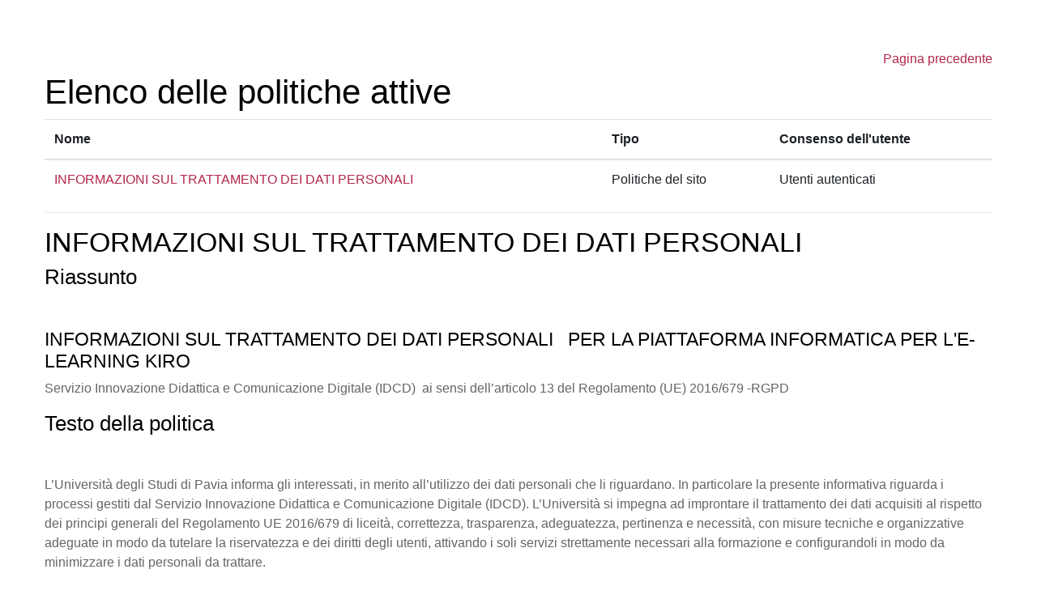

--- FILE ---
content_type: text/html; charset=utf-8
request_url: https://elearning-fo.unipv.it/admin/tool/policy/viewall.php?returnurl=https%3A%2F%2Felearning-fo.unipv.it%2Fcourse%2Findex.php%3Fcategoryid%3D90
body_size: 33451
content:
<!DOCTYPE html>

<html  dir="ltr" lang="it" xml:lang="it">
<head>
    <title>Politiche e consensi | Formazione Online</title>
    <link rel="shortcut icon" href="https://elearning-fo.unipv.it/pluginfile.php/1/core_admin/favicon/64x64/1747837723/favicon-fo.ico" />
    <meta http-equiv="Content-Type" content="text/html; charset=utf-8" />
<meta name="keywords" content="moodle, Politiche e consensi | Formazione Online" />
<link rel="stylesheet" type="text/css" href="https://elearning-fo.unipv.it/theme/yui_combo.php?rollup/3.18.1/yui-moodlesimple-min.css" /><script id="firstthemesheet" type="text/css">/** Required in order to fix style inclusion problems in IE with YUI **/</script><link rel="stylesheet" type="text/css" href="https://elearning-fo.unipv.it/theme/styles.php/academi/1747837723_1743584336/all" />
<script>
//<![CDATA[
var M = {}; M.yui = {};
M.pageloadstarttime = new Date();
M.cfg = {"wwwroot":"https:\/\/elearning-fo.unipv.it","apibase":"https:\/\/elearning-fo.unipv.it\/r.php\/api","homeurl":{},"sesskey":"IGROguW0Xh","sessiontimeout":"14400","sessiontimeoutwarning":1200,"themerev":"1747837723","slasharguments":1,"theme":"academi","iconsystemmodule":"core\/icon_system_fontawesome","jsrev":"1744195521","admin":"admin","svgicons":true,"usertimezone":"Europa\/Berlino","language":"it","courseId":1,"courseContextId":2,"contextid":1,"contextInstanceId":0,"langrev":1764733863,"templaterev":"1744195521","siteId":1,"userId":0};var yui1ConfigFn = function(me) {if(/-skin|reset|fonts|grids|base/.test(me.name)){me.type='css';me.path=me.path.replace(/\.js/,'.css');me.path=me.path.replace(/\/yui2-skin/,'/assets/skins/sam/yui2-skin')}};
var yui2ConfigFn = function(me) {var parts=me.name.replace(/^moodle-/,'').split('-'),component=parts.shift(),module=parts[0],min='-min';if(/-(skin|core)$/.test(me.name)){parts.pop();me.type='css';min=''}
if(module){var filename=parts.join('-');me.path=component+'/'+module+'/'+filename+min+'.'+me.type}else{me.path=component+'/'+component+'.'+me.type}};
YUI_config = {"debug":false,"base":"https:\/\/elearning-fo.unipv.it\/lib\/yuilib\/3.18.1\/","comboBase":"https:\/\/elearning-fo.unipv.it\/theme\/yui_combo.php?","combine":true,"filter":null,"insertBefore":"firstthemesheet","groups":{"yui2":{"base":"https:\/\/elearning-fo.unipv.it\/lib\/yuilib\/2in3\/2.9.0\/build\/","comboBase":"https:\/\/elearning-fo.unipv.it\/theme\/yui_combo.php?","combine":true,"ext":false,"root":"2in3\/2.9.0\/build\/","patterns":{"yui2-":{"group":"yui2","configFn":yui1ConfigFn}}},"moodle":{"name":"moodle","base":"https:\/\/elearning-fo.unipv.it\/theme\/yui_combo.php?m\/1744195521\/","combine":true,"comboBase":"https:\/\/elearning-fo.unipv.it\/theme\/yui_combo.php?","ext":false,"root":"m\/1744195521\/","patterns":{"moodle-":{"group":"moodle","configFn":yui2ConfigFn}},"filter":null,"modules":{"moodle-core-notification":{"requires":["moodle-core-notification-dialogue","moodle-core-notification-alert","moodle-core-notification-confirm","moodle-core-notification-exception","moodle-core-notification-ajaxexception"]},"moodle-core-notification-dialogue":{"requires":["base","node","panel","escape","event-key","dd-plugin","moodle-core-widget-focusafterclose","moodle-core-lockscroll"]},"moodle-core-notification-alert":{"requires":["moodle-core-notification-dialogue"]},"moodle-core-notification-confirm":{"requires":["moodle-core-notification-dialogue"]},"moodle-core-notification-exception":{"requires":["moodle-core-notification-dialogue"]},"moodle-core-notification-ajaxexception":{"requires":["moodle-core-notification-dialogue"]},"moodle-core-maintenancemodetimer":{"requires":["base","node"]},"moodle-core-lockscroll":{"requires":["plugin","base-build"]},"moodle-core-handlebars":{"condition":{"trigger":"handlebars","when":"after"}},"moodle-core-event":{"requires":["event-custom"]},"moodle-core-dragdrop":{"requires":["base","node","io","dom","dd","event-key","event-focus","moodle-core-notification"]},"moodle-core-chooserdialogue":{"requires":["base","panel","moodle-core-notification"]},"moodle-core-blocks":{"requires":["base","node","io","dom","dd","dd-scroll","moodle-core-dragdrop","moodle-core-notification"]},"moodle-core-actionmenu":{"requires":["base","event","node-event-simulate"]},"moodle-core_availability-form":{"requires":["base","node","event","event-delegate","panel","moodle-core-notification-dialogue","json"]},"moodle-course-util":{"requires":["node"],"use":["moodle-course-util-base"],"submodules":{"moodle-course-util-base":{},"moodle-course-util-section":{"requires":["node","moodle-course-util-base"]},"moodle-course-util-cm":{"requires":["node","moodle-course-util-base"]}}},"moodle-course-management":{"requires":["base","node","io-base","moodle-core-notification-exception","json-parse","dd-constrain","dd-proxy","dd-drop","dd-delegate","node-event-delegate"]},"moodle-course-dragdrop":{"requires":["base","node","io","dom","dd","dd-scroll","moodle-core-dragdrop","moodle-core-notification","moodle-course-coursebase","moodle-course-util"]},"moodle-course-categoryexpander":{"requires":["node","event-key"]},"moodle-form-shortforms":{"requires":["node","base","selector-css3","moodle-core-event"]},"moodle-form-dateselector":{"requires":["base","node","overlay","calendar"]},"moodle-question-searchform":{"requires":["base","node"]},"moodle-question-chooser":{"requires":["moodle-core-chooserdialogue"]},"moodle-availability_completion-form":{"requires":["base","node","event","moodle-core_availability-form"]},"moodle-availability_date-form":{"requires":["base","node","event","io","moodle-core_availability-form"]},"moodle-availability_grade-form":{"requires":["base","node","event","moodle-core_availability-form"]},"moodle-availability_group-form":{"requires":["base","node","event","moodle-core_availability-form"]},"moodle-availability_grouping-form":{"requires":["base","node","event","moodle-core_availability-form"]},"moodle-availability_profile-form":{"requires":["base","node","event","moodle-core_availability-form"]},"moodle-mod_assign-history":{"requires":["node","transition"]},"moodle-mod_customcert-rearrange":{"requires":["dd-delegate","dd-drag"]},"moodle-mod_quiz-util":{"requires":["node","moodle-core-actionmenu"],"use":["moodle-mod_quiz-util-base"],"submodules":{"moodle-mod_quiz-util-base":{},"moodle-mod_quiz-util-slot":{"requires":["node","moodle-mod_quiz-util-base"]},"moodle-mod_quiz-util-page":{"requires":["node","moodle-mod_quiz-util-base"]}}},"moodle-mod_quiz-toolboxes":{"requires":["base","node","event","event-key","io","moodle-mod_quiz-quizbase","moodle-mod_quiz-util-slot","moodle-core-notification-ajaxexception"]},"moodle-mod_quiz-quizbase":{"requires":["base","node"]},"moodle-mod_quiz-questionchooser":{"requires":["moodle-core-chooserdialogue","moodle-mod_quiz-util","querystring-parse"]},"moodle-mod_quiz-modform":{"requires":["base","node","event"]},"moodle-mod_quiz-dragdrop":{"requires":["base","node","io","dom","dd","dd-scroll","moodle-core-dragdrop","moodle-core-notification","moodle-mod_quiz-quizbase","moodle-mod_quiz-util-base","moodle-mod_quiz-util-page","moodle-mod_quiz-util-slot","moodle-course-util"]},"moodle-mod_quiz-autosave":{"requires":["base","node","event","event-valuechange","node-event-delegate","io-form","datatype-date-format"]},"moodle-message_airnotifier-toolboxes":{"requires":["base","node","io"]},"moodle-editor_atto-rangy":{"requires":[]},"moodle-editor_atto-editor":{"requires":["node","transition","io","overlay","escape","event","event-simulate","event-custom","node-event-html5","node-event-simulate","yui-throttle","moodle-core-notification-dialogue","moodle-editor_atto-rangy","handlebars","timers","querystring-stringify"]},"moodle-editor_atto-plugin":{"requires":["node","base","escape","event","event-outside","handlebars","event-custom","timers","moodle-editor_atto-menu"]},"moodle-editor_atto-menu":{"requires":["moodle-core-notification-dialogue","node","event","event-custom"]},"moodle-report_eventlist-eventfilter":{"requires":["base","event","node","node-event-delegate","datatable","autocomplete","autocomplete-filters"]},"moodle-report_loglive-fetchlogs":{"requires":["base","event","node","io","node-event-delegate"]},"moodle-gradereport_history-userselector":{"requires":["escape","event-delegate","event-key","handlebars","io-base","json-parse","moodle-core-notification-dialogue"]},"moodle-qbank_editquestion-chooser":{"requires":["moodle-core-chooserdialogue"]},"moodle-tool_lp-dragdrop-reorder":{"requires":["moodle-core-dragdrop"]},"moodle-assignfeedback_editpdf-editor":{"requires":["base","event","node","io","graphics","json","event-move","event-resize","transition","querystring-stringify-simple","moodle-core-notification-dialog","moodle-core-notification-alert","moodle-core-notification-warning","moodle-core-notification-exception","moodle-core-notification-ajaxexception"]},"moodle-atto_accessibilitychecker-button":{"requires":["color-base","moodle-editor_atto-plugin"]},"moodle-atto_accessibilityhelper-button":{"requires":["moodle-editor_atto-plugin"]},"moodle-atto_align-button":{"requires":["moodle-editor_atto-plugin"]},"moodle-atto_bold-button":{"requires":["moodle-editor_atto-plugin"]},"moodle-atto_charmap-button":{"requires":["moodle-editor_atto-plugin"]},"moodle-atto_clear-button":{"requires":["moodle-editor_atto-plugin"]},"moodle-atto_collapse-button":{"requires":["moodle-editor_atto-plugin"]},"moodle-atto_emojipicker-button":{"requires":["moodle-editor_atto-plugin"]},"moodle-atto_emoticon-button":{"requires":["moodle-editor_atto-plugin"]},"moodle-atto_equation-button":{"requires":["moodle-editor_atto-plugin","moodle-core-event","io","event-valuechange","tabview","array-extras"]},"moodle-atto_h5p-button":{"requires":["moodle-editor_atto-plugin"]},"moodle-atto_html-codemirror":{"requires":["moodle-atto_html-codemirror-skin"]},"moodle-atto_html-button":{"requires":["promise","moodle-editor_atto-plugin","moodle-atto_html-beautify","moodle-atto_html-codemirror","event-valuechange"]},"moodle-atto_html-beautify":{},"moodle-atto_image-button":{"requires":["moodle-editor_atto-plugin"]},"moodle-atto_indent-button":{"requires":["moodle-editor_atto-plugin"]},"moodle-atto_italic-button":{"requires":["moodle-editor_atto-plugin"]},"moodle-atto_link-button":{"requires":["moodle-editor_atto-plugin"]},"moodle-atto_managefiles-usedfiles":{"requires":["node","escape"]},"moodle-atto_managefiles-button":{"requires":["moodle-editor_atto-plugin"]},"moodle-atto_media-button":{"requires":["moodle-editor_atto-plugin","moodle-form-shortforms"]},"moodle-atto_noautolink-button":{"requires":["moodle-editor_atto-plugin"]},"moodle-atto_orderedlist-button":{"requires":["moodle-editor_atto-plugin"]},"moodle-atto_recordrtc-recording":{"requires":["moodle-atto_recordrtc-button"]},"moodle-atto_recordrtc-button":{"requires":["moodle-editor_atto-plugin","moodle-atto_recordrtc-recording"]},"moodle-atto_rtl-button":{"requires":["moodle-editor_atto-plugin"]},"moodle-atto_strike-button":{"requires":["moodle-editor_atto-plugin"]},"moodle-atto_subscript-button":{"requires":["moodle-editor_atto-plugin"]},"moodle-atto_superscript-button":{"requires":["moodle-editor_atto-plugin"]},"moodle-atto_table-button":{"requires":["moodle-editor_atto-plugin","moodle-editor_atto-menu","event","event-valuechange"]},"moodle-atto_title-button":{"requires":["moodle-editor_atto-plugin"]},"moodle-atto_underline-button":{"requires":["moodle-editor_atto-plugin"]},"moodle-atto_undo-button":{"requires":["moodle-editor_atto-plugin"]},"moodle-atto_unorderedlist-button":{"requires":["moodle-editor_atto-plugin"]}}},"gallery":{"name":"gallery","base":"https:\/\/elearning-fo.unipv.it\/lib\/yuilib\/gallery\/","combine":true,"comboBase":"https:\/\/elearning-fo.unipv.it\/theme\/yui_combo.php?","ext":false,"root":"gallery\/1744195521\/","patterns":{"gallery-":{"group":"gallery"}}}},"modules":{"core_filepicker":{"name":"core_filepicker","fullpath":"https:\/\/elearning-fo.unipv.it\/lib\/javascript.php\/1744195521\/repository\/filepicker.js","requires":["base","node","node-event-simulate","json","async-queue","io-base","io-upload-iframe","io-form","yui2-treeview","panel","cookie","datatable","datatable-sort","resize-plugin","dd-plugin","escape","moodle-core_filepicker","moodle-core-notification-dialogue"]},"core_comment":{"name":"core_comment","fullpath":"https:\/\/elearning-fo.unipv.it\/lib\/javascript.php\/1744195521\/comment\/comment.js","requires":["base","io-base","node","json","yui2-animation","overlay","escape"]}},"logInclude":[],"logExclude":[],"logLevel":null};
M.yui.loader = {modules: {}};

//]]>
</script>

<meta name="description" content="La piattaforma di Digital Corporate Training dell'Università di Pavia">

<meta property="og:title" content="KIRO Formazione Online" />
<meta property="og:type" content="website" />
<meta property="og:url" content="https://elearning-fo.unipv.it/" />
<meta property="og:image" content="https://elearning-fo.unipv.it/theme/academi/pix/Kirone.png" />
<meta property="og:image:type" content="image/png" />
<meta property="og:image:width" content="600" />
<meta property="og:image:height" content="600" />
<meta property="og:image:alt" content="KIRO Formazione interna" />
    <meta name="viewport" content="width=device-width, initial-scale=1.0">
</head><body  id="page-admin-tool-policy-viewall" class="format-site admin path-admin path-admin-tool path-admin-tool-policy chrome dir-ltr lang-it yui-skin-sam yui3-skin-sam elearning-fo-unipv-it pagelayout-popup course-1 context-1 notloggedin theme ">
    <div class="toast-wrapper mx-auto py-0 fixed-top" role="status" aria-live="polite"></div>
    <div id="page-wrapper" class="d-print-block">
        <div>
    <a class="sr-only sr-only-focusable" href="#maincontent">Vai al contenuto principale</a>
</div><script src="https://elearning-fo.unipv.it/lib/javascript.php/1744195521/lib/polyfills/polyfill.js"></script>
<script src="https://elearning-fo.unipv.it/theme/yui_combo.php?rollup/3.18.1/yui-moodlesimple-min.js"></script><script src="https://elearning-fo.unipv.it/lib/javascript.php/1744195521/lib/javascript-static.js"></script>
<script>
//<![CDATA[
document.body.className += ' jsenabled';
//]]>
</script>


        <div id="page" class="container-fluid d-print-block">
            <div id="page-content" class="row pb-3 d-print-block">
                <div id="region-main-box" class="col-12">
                    <section id="region-main" aria-label="Contenuto">
                        <span class="notifications" id="user-notifications"></span>
                        <div role="main"><span id="maincontent"></span><div class="text-end mb-1">
    <a href="https://elearning-fo.unipv.it/course/index.php?categoryid=90">Pagina precedente</a>
</div>

<a id="top"></a>
<div id="policies_index">
<h1>Elenco delle politiche attive</h1>
<table class="table">
    <thead>
    <tr>
        <th scope="col">Nome</th>
        <th scope="col">Tipo</th>
        <th scope="col">Consenso dell'utente</th>
    </tr>
    </thead>
    <tbody>
        <tr>
            <td><a href="#policy-4">INFORMAZIONI SUL TRATTAMENTO DEI DATI PERSONALI</a></td>
            <td>Politiche del sito</td>
            <td>Utenti autenticati</td>
        </tr>
    </tbody>
</table>
</div>


        <hr>
    <div class="policy_version mb-3">
        <div class="clearfix mt-2">
            <h2><a id="policy-4">INFORMAZIONI SUL TRATTAMENTO DEI DATI PERSONALI</a></h2>
        </div>
        <div class="policy_document_summary clearfix mb-1">
            <h3>Riassunto</h3>
            <p style="text-align:left;" dir="ltr"> </p>
<h4>INFORMAZIONI SUL TRATTAMENTO DEI DATI PERSONALI   PER LA PIATTAFORMA INFORMATICA PER L'E-LEARNING KIRO</h4>
<p>Servizio Innovazione Didattica e Comunicazione Digitale (IDCD)  ai sensi dell’articolo 13 del Regolamento (UE) 2016/679 -RGPD</p>
        </div>
        <div class="policy_document_content mt-2">
            <h3>Testo della politica</h3>
            <p style="text-align:left;" dir="ltr"> </p>
<p><span>L’Università degli Studi di Pavia informa gli interessati, in merito all’utilizzo dei dati personali che li riguardano. In particolare la presente informativa riguarda i processi gestiti dal Servizio Innovazione Didattica e Comunicazione Digitale (IDCD). L’Università si impegna ad improntare il trattamento dei dati acquisiti al rispetto dei principi generali del Regolamento UE 2016/679 di liceità, correttezza, trasparenza, adeguatezza, pertinenza e necessità, con misure tecniche e organizzative adeguate in modo da tutelare la riservatezza e dei diritti degli utenti, attivando i soli servizi strettamente necessari alla formazione e configurandoli in modo da minimizzare i dati personali da trattare.</span></p>
<p> </p>
<h4><strong>Il Titolare del trattamento</strong></h4>
<p dir="ltr"> </p>
<p>Il Titolare del trattamento è l’Università degli Studi di Pavia nella persona del Magnifico Rettore (sede C.so Strada Nuova n. 65, 27100 Pavia, PEC amministrazione-centrale@certunipv.it). L’Università degli Studi di Pavia ha nominato il <strong>Responsabile della Protezione Dati</strong> - RPD. I dati di contatto sono: Università degli Studi di Pavia, C.so Strada Nuova n. 65, 27100 Pavia, Email: <span><a href="mailto:privacy@unipv.it">privacy@unipv.it</a></span> PEC amministrazione-centrale@certunipv.it.</p>
<p> </p>
<h4>Responsabile interno del trattamento </h4>
<p>Il Responsabile interno del trattamento è il Dirigente dell’Area relazioni internazionali, innovazione didattica e comunicazione.</p>
<p> </p>
<h4>Finalità del trattamento – base giuridica</h4>
<p>I dati saranno trattati dall’Università, anche con l’ausilio di strumenti elettronici, nell’ambito del perseguimento delle proprie finalità didattiche istituzionali ai fini di erogare servizi didattici in modalità e-learning con accesso protetto degli utenti dell’Ateneo previa autenticazione.</p>
<p>I dati trattati sono le riprese audio video del docente e le relative presentazioni multimediali utilizzate durante le lezioni.</p>
<p> </p>
<p>Ulteriori dati trattati sono i dati forniti dall’interessato al momento dell’iscrizione e dell’utilizzo della piattaforma che saranno trattati dal Titolare per le seguenti finalità didattiche formative:   </p>
<p> </p>
<p>•       gestione iscrizione ai corsi;</p>
<p>•       gestione attività didattiche e di valutazione degli apprendimenti da parte del personale docente/tutor (servizio di reportistica sulle attività formative svolte dagli studenti servizio di monitoraggio dell’apprendimento); </p>
<p>•       condivisione nome, cognome, immagine, voce in caso di contributi da sede remota, indirizzo email tra gli utenti iscritti ai medesimi corsi; </p>
<p>•       condivisione di contributi tra gli iscritti ai medesimi corsi mediante l’utilizzo di forum/attività disponibili sulla piattaforma (servizio di interazione con i tutor e fra gli studenti); </p>
<p>•       gestione e manutenzione tecnica della piattaforma </p>
<p>La base giuridica: art. 6, parr. 1, lett. e), 3, lett. b) e 9, par. 2, lett. g) del Regolamento e artt. 2-ter e 2sexies del Codice avuto anche riguardo alle specifiche esigenze degli studenti con disabilità (cfr. spec. art. 2, lett. m) e n), del d.P.C.M. dell’8 marzo 2020.<br /><br /><br /></p>
<h4>Natura del conferimento dei dati e conseguenza del rifiuto</h4>
<p> </p>
<p>Il conferimento dei dati è, in linea generale, obbligatori per potersi iscrivere alla piattaforma e-learning e per partecipare alla attività proposte. Il rifiuto comporta l’impossibilità per l’interessato di usufruire del servizio.  </p>
<p>L’autorizzazione al trattamento avviene all’atto della registrazione alla piattaforma. <br /><br /><br /></p>
<h4>Categorie di soggetti ai quali i dati possono essere comunicati o che possono venirne a conoscenza in qualità di Responsabili o Incaricati – Destinatari dei dati</h4>
<p> </p>
<p>I dati personali degli utenti potranno essere conosciuti e trattati, nel rispetto della vigente normativa in materia, da personale e da collaboratori dei competenti uffici dell’Università, autorizzati e adeguatamente istruiti dal Titolare o dai fornitori delle piattaforme utilizzate per i servizi on-line della didattica: il rapporto con il fornitore della piattaforma, nominato responsabili esterno del trattamento (a norma dell’art. 28 del RGPD) è regolato con contratto.</p>
<p>La piattaforma è suddivisa in macro-aree contenenti corsi per i quali si è fatto richiesta di apertura. Tra le risorse dell’insegnamento vi possono essere link a un sistema di condivisione esterno, Google Drive, utilizzato soprattutto per le video lezioni.</p>
<p>Anche Google Drive fornisce la possibilità di limitare gli accessi alla sola comunità accademica attraverso l'uso della email dal dominio universitadiapavia.it o a ulteriori sotto restrizioni volute dal docente come i soli iscritti al proprio insegnamento. Per ulteriori informazioni riguardo Google Drive si rimanda alle policies di Google <a href="https://policies.google.com/" target="_blank" rel="noreferrer noopener">https://policies.google.com/</a>.<br /><br /><br /></p>
<h5> </h5>
<h4>Conservazione  </h4>
<p>I dati personali verranno trattati per tutta la durata necessaria correlata al procedimento, coerentemente agli adempimenti connessi agli obblighi di legge. I dati saranno conservati in conformità alle norme sulla conservazione della documentazione amministrativa.</p>
<p> </p>
<h4>Diritti dell'Interessato</h4>
<p> </p>
<p>Gli interessati hanno il diritto di ottenere dal Titolare, nei casi previsti dagli articoli 15 e ss. del  Regolamento  UE 2016/679,  l'accesso ai propri dati personali e la rettifica dei propri dati personali  inesatti o la cancellazione degli stessi (fatta eccezione per quelli contenuti in atti che devono essere obbligatoriamente conservati dall’Università e salvo che sussista un motivo legittimo prevalente per procedere al trattamento) o la limitazione del trattamento che li riguarda (art. 18) o di opporsi al trattamento (fermo restando quanto previsto con riguardo alla necessità ed obbligatorietà del trattamento ai fini dell’instaurazione del rapporto) o la revoca del consenso eventualmente prestato per i trattamenti non obbligatori di dati, senza con ciò pregiudicare la liceità del trattamento basata sul consenso prima della revoca.</p>
<p> </p>
<p>L'apposita istanza è presentata al Titolare e/o il RPD, ovvero il Responsabile interno del trattamento, anche tramite e-mail. Gli interessati, ricorrendone i presupposti, hanno inoltre il diritto di proporre reclamo all’autorità di controllo secondo le procedure previste dal Regolamento (UE) 2016/679. </p>
<p> </p>
<h4>Siti web e servizi terze parti</h4>
<p>La piattaforma potrebbe contenere collegamenti ad altri siti web che dispongono di una propria informativa privacy.</p>
<p> </p>
<h3>TERMINI DI UTILIZZO</h3>
<p>Tutto il materiale presente sulle piattaforme è protetto da diritto d'autore; può essere utilizzato per finalità di studio e di ricerca a uso individuale e non può essere utilizzato per finalità commerciali, per finalità di lucro anche indiretto (per es. non può essere condiviso su piattaforme online a pagamento o comunque su servizi erogati a scopo di lucro o su siti che guadagnano con introiti pubblicitari).</p>
<p>È inoltre vietata la condivisione su social media di materiale coperto da diritto d'autore, salvo l'adozione di licenze creative commons. Si richiama l'attenzione degli utenti a un uso consapevole e corretto dei materiali resi disponibili dalla comunità universitaria.</p>
<p>Ogni utente è tenuto ad osservare, durante le attività previste all'interno dei servizi resi disponibili il "Codice Etico dell’Università degli Studi di Pavia" e a conformarsi a quanto previsto dalla Acceptable User Policy (AUP) della rete GARR per quanto concerne l’utilizzo di Internet.</p>
<p>Colui che pubblica i contenuti all'interno della piattaforma e-learning è direttamente responsabile e garantisce espressamente che tali contenuti non siano contrari a norme di Legge e nella legittima disponibilità non violino alcun diritto d’autore, marchio, brevetto o altro diritto di terzi derivante da legge, contratto e/o consuetudine, esonerando l’Università degli Studi di Pavia dall'onere di controllare e/o accertare la veridicità di tali informazioni.</p>
<p>Non è consentito l’inserimento o l’utilizzo sulla piattaforma di dati personali particolari e giudiziari come descritti agli articoli 9 e 10 del Regolamento Generale sulla Protezione dei dati Personali (Regolamento UE 2016/679).</p>
<p> </p>
<p>È vietato diffondere, comunicare, distribuire i contenuti e altre informazioni o dati presenti sulle piattaforme e-learning senza il previo consenso scritto dei rispettivi titolari dei diritti.  La diffusione e la comunicazione sul web delle registrazioni effettuate durante l'attività didattica on-line – tramite, a titolo esemplificativo, social network, blog o piattaforme di video sharing - rientrano nell’ambito di applicazione della normativa in materia di protezione dati personali che vieta la diffusione di dati di altre persone senza averne ottenuto il consenso. In questa ipotesi, lo studente dovrà essere considerato Titolare del trattamento dati e risponderà della violazione degli obblighi secondo quanto previsto dalla normativa vigente.</p>
<p> </p>
<p align="left">All’interno dei corsi possono essere presenti link a Meeting Online (lezioni online sincrone) durante i quali si è tenuti a rispettare le seguenti linee guide.</p>
<p>Ricordarsi di:</p>
<ul>
<li>
<p align="left">Disabilitare il microfono quando non necessario  </p>
</li>
<li>
<p align="left">Disabilitare la videocamera quando non è necessaria   </p>
</li>
<li>
<p align="left">Non utilizzare le piattaforme per attività o comunicazioni non pertinenti  </p>
</li>
<li>
<p align="left">In caso di condivisione dello schermo prestare attenzione ai contenuti</p>
</li>
<li>
<p align="left">Non condividere su social media materiale coperto da diritto d’autore</p>
</li>
<li>
<p align="left">Non diffondere, comunicare, distribuire i contenuti e altre informazioni o dati presenti sulle piattaforme e-learning senza il previo consenso scritto dei rispettivi titolari dei diritti</p>
</li>
</ul>
<p> </p>
<p>Il contenuto è in progressivo aggiornamento.</p>
<p> </p>
<h3>PRIVACY POLICY</h3>
<p> </p>
<p>La privacy policy del sito web di Ateneo è disponibile al seguente link: <a href="https://privacy.unipv.it/informativa-didattica-a-distanza-kiro/" target="_blank" rel="noreferrer noopener">https://privacy.unipv.it/informativa-didattica-a-distanza-kiro/</a></p>
<p> </p>
<h4><strong>Cookie </strong> </h4>
<p>I cookie utilizzati sul sito servono a navigare più facilmente e in modo più efficiente sulle pagine web e a consentire l’abilitazione di funzioni utili per l’utente. I servizi e-learning usano i cookie, indicati nelle specifiche sezioni “cookie utilizzati”.<br /><br /></p>
<p> </p>
<h4><strong>Cookie utilizzati</strong> <strong>dalla</strong> <strong>piattaforma E-Learning – Moodle<br /></strong></h4>
<p>La piattaforma E-Learning – Moodle utilizza due tipi di cookie. </p>
<p>Il primo è un cookie di sessione chiamato “MoodleSession”. È indispensabile che il browser sia configurato per accettare questo cookie al fine di garantire la validità della propria autenticazione navigando tra le pagine. Quando ci si scollega dalla piattaforma Moodle o si chiude il browser, il cookie “MoodleSession” viene eliminato.</p>
<p> </p>
<p>Il secondo cookie, generalmente chiamato “MoodleId1_”, non è indispensabile e serve solo per ricordare lo username all’interno del browser. Grazie a questo cookie quando si accede nuovamente alla stessa piattaforma Moodle, si troverà il campo della pagina di login già compilato con lo username precedentemente utilizzato. Disabilitando tale cookie, l’unico inconveniente sarà quello di dover inserire nuovamente lo username nella pagina di login. </p>
<p>L’autenticazione attraverso il sistema di autenticazione Single Sign-On di Ateneo (con inserimento quindi di Codice Fiscale e password dei servizi) necessita dell’utilizzo di altri 2 cookie tecnici chiamati MDL_SSP_AuthToken e MDL_SSP_SessID.</p>
<p>Altri cookie tecnici potrebbero essere utilizzati per alcune funzionalità aggiuntive della piattaforma.</p>
<p> </p>
        </div>
        <div class="float-end">
            <a href="#top">
                Torna all'inizio
                <i class="icon text-primary fa fa-caret-up" title="Torna all'inizio" ></i>
            </a>
        </div>
    </div></div>
                        
                        
                    </section>
                </div>
            </div>
        </div>
        
    </div>
    <script>
//<![CDATA[
var require = {
    baseUrl : 'https://elearning-fo.unipv.it/lib/requirejs.php/1744195521/',
    // We only support AMD modules with an explicit define() statement.
    enforceDefine: true,
    skipDataMain: true,
    waitSeconds : 0,

    paths: {
        jquery: 'https://elearning-fo.unipv.it/lib/javascript.php/1744195521/lib/jquery/jquery-3.7.1.min',
        jqueryui: 'https://elearning-fo.unipv.it/lib/javascript.php/1744195521/lib/jquery/ui-1.13.2/jquery-ui.min',
        jqueryprivate: 'https://elearning-fo.unipv.it/lib/javascript.php/1744195521/lib/requirejs/jquery-private'
    },

    // Custom jquery config map.
    map: {
      // '*' means all modules will get 'jqueryprivate'
      // for their 'jquery' dependency.
      '*': { jquery: 'jqueryprivate' },

      // 'jquery-private' wants the real jQuery module
      // though. If this line was not here, there would
      // be an unresolvable cyclic dependency.
      jqueryprivate: { jquery: 'jquery' }
    }
};

//]]>
</script>
<script src="https://elearning-fo.unipv.it/lib/javascript.php/1744195521/lib/requirejs/require.min.js"></script>
<script>
//<![CDATA[
M.util.js_pending("core/first");
require(['core/first'], function() {
require(['core/prefetch'])
;
M.util.js_pending('filter_mathjaxloader/loader'); require(['filter_mathjaxloader/loader'], function(amd) {amd.configure({"mathjaxconfig":"\nMathJax.Hub.Config({\n    config: [\"Accessible.js\", \"Safe.js\"],\n    errorSettings: { message: [\"!\"] },\n    skipStartupTypeset: true,\n    messageStyle: \"none\"\n});\n","lang":"it"}); M.util.js_complete('filter_mathjaxloader/loader');});;
require(["media_videojs/loader"], function(loader) {
    loader.setUp('it');
});;
M.util.js_pending('theme_academi/theme'); require(['theme_academi/theme'], function(amd) {amd.init(); M.util.js_complete('theme_academi/theme');});;

M.util.js_pending('theme_boost/loader');
require(['theme_boost/loader'], function() {
    M.util.js_complete('theme_boost/loader');
});
;
M.util.js_pending('core/notification'); require(['core/notification'], function(amd) {amd.init(1, []); M.util.js_complete('core/notification');});;
M.util.js_pending('core/log'); require(['core/log'], function(amd) {amd.setConfig({"level":"warn"}); M.util.js_complete('core/log');});;
M.util.js_pending('core/page_global'); require(['core/page_global'], function(amd) {amd.init(); M.util.js_complete('core/page_global');});;
M.util.js_pending('core/utility'); require(['core/utility'], function(amd) {M.util.js_complete('core/utility');});;
M.util.js_pending('core/storage_validation'); require(['core/storage_validation'], function(amd) {amd.init(null); M.util.js_complete('core/storage_validation');});
    M.util.js_complete("core/first");
});
//]]>
</script>
<script src="https://cdn.jsdelivr.net/npm/mathjax@2.7.9/MathJax.js?delayStartupUntil=configured"></script>
<script>
//<![CDATA[
M.str = {"moodle":{"lastmodified":"Ultime modifiche","name":"Nome","error":"Errore","info":"Informazioni","yes":"S\u00ec","no":"No","cancel":"Annulla","confirm":"Conferma","areyousure":"Sei sicuro?","closebuttontitle":"Chiudi","unknownerror":"Errore sconosciuto","file":"File","url":"URL","collapseall":"Minimizza tutto","expandall":"Espandi tutto"},"repository":{"type":"Tipo","size":"Dimensione","invalidjson":"Stringa JSON non valida","nofilesattached":"Non sono presenti file allegati","filepicker":"File picker","logout":"Logout","nofilesavailable":"Non sono presenti file","norepositoriesavailable":"Spiacente, nessuno dei repostory disponibili pu\u00f2 restituire file nel formato richiesto.","fileexistsdialogheader":"Il file esiste gi\u00e0","fileexistsdialog_editor":"Un file con lo stesso nome \u00e8 gi\u00e0 stato allegato al testo che stai modificando.","fileexistsdialog_filemanager":"Un file con lo stesso nome \u00e8 gi\u00e0 stato allegato","renameto":"Rinomina in \"{$a}\"","referencesexist":"Sono presenti {$a} link a questo file","select":"Scegli"},"admin":{"confirmdeletecomments":"Sei sicuro di eliminare i commenti selezionanti?","confirmation":"Conferma"},"debug":{"debuginfo":"Informazioni di debug","line":"Linea","stacktrace":"Stack trace"},"langconfig":{"labelsep":":\u00a0"}};
//]]>
</script>
<script>
//<![CDATA[
(function() {M.util.help_popups.setup(Y);
 M.util.js_pending('random695de172db7df2'); Y.on('domready', function() { M.util.js_complete("init");  M.util.js_complete('random695de172db7df2'); });
})();
//]]>
</script>


</body></html>